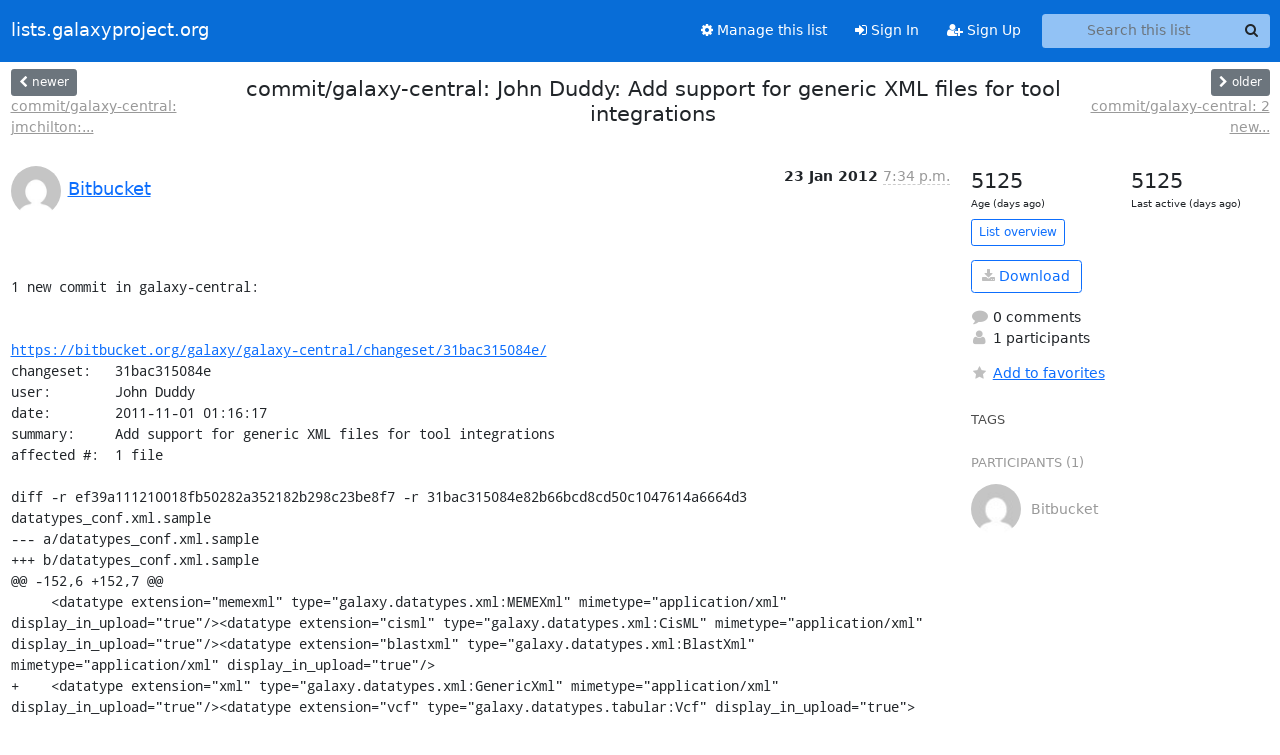

--- FILE ---
content_type: text/html; charset=utf-8
request_url: https://lists.galaxyproject.org/archives/list/galaxy-commits@lists.galaxyproject.org/thread/KH6KVEILFL5VQYO537335G5UAWMEYNBU/?sort=date
body_size: 4971
content:





<!DOCTYPE HTML>
<html>
    <head>
        <meta http-equiv="Content-Type" content="text/html; charset=UTF-8" />
        <meta name="viewport" content="width=device-width, initial-scale=1.0" />
        <meta name="ROBOTS" content="INDEX, FOLLOW" />
        <title>
commit/galaxy-central: John Duddy: Add support for generic XML files for tool integrations - galaxy-commits - lists.galaxyproject.org
</title>
        <meta name="author" content="" />
        <meta name="dc.language" content="en" />
        <link rel="shortcut icon" href="/static/hyperkitty/img/favicon.ico" />
        <link rel="stylesheet" href="/static/hyperkitty/libs/jquery/smoothness/jquery-ui-1.13.1.min.css" type="text/css" media="all" />
        <link rel="stylesheet" href="/static/hyperkitty/libs/fonts/font-awesome/css/font-awesome.min.css" type="text/css" media="all" />
        <link rel="stylesheet" href="/static/CACHE/css/output.cdfdbb3fbf83.css" type="text/css" media="all"><link rel="stylesheet" href="/static/CACHE/css/output.e68c4908b3de.css" type="text/css"><link rel="stylesheet" href="/static/CACHE/css/output.8a9a8c498bed.css" type="text/css" media="all">
         
        
        

    </head>

    <body>

    


    <nav class="navbar sticky-top navbar-expand-md mb-2" id="navbar-main">
        <div class="container-xxl">
            <div class="navbar-header"> <!--part of navbar that's always present-->
                <button type="button" class="navbar-toggler collapsed" data-bs-toggle="collapse" data-bs-target=".navbar-collapse">
                    <span class="fa fa-bars"></span>
                </button>
                <a class="navbar-brand" href="/archives/">lists.galaxyproject.org</a>

            </div> <!-- /navbar-header -->
            <div class="d-flex">
                <div class="auth dropdown d-md-none">
                        
                </div>
                
                <a  href="/accounts/login/?next=/archives/list/galaxy-commits%40lists.galaxyproject.org/thread/KH6KVEILFL5VQYO537335G5UAWMEYNBU/" class="nav-link d-md-none">
                    <span class="fa fa-sign-in"></span>
                    Sign In
                </a>
                <a  href="/accounts/signup/?next=/archives/list/galaxy-commits%40lists.galaxyproject.org/thread/KH6KVEILFL5VQYO537335G5UAWMEYNBU/" class="nav-link d-md-none">
                    <span class="fa fa-user-plus"></span>
                    Sign Up
                </a>
                
            </div>
            <div class="navbar-collapse collapse justify-content-end"> <!--part of navbar that's collapsed on small screens-->
                <!-- show dropdown for smaller viewports b/c login name/email may be too long -->
                <!-- only show this extra button/dropdown if we're in small screen sizes -->
            
                
                <a href="/lists/galaxy-commits.lists.galaxyproject.org/" class="nav-link">
                    <span class="fa fa-cog"></span>
                    Manage this list
                </a>
                
            
            
            <a  href="/accounts/login/?next=/archives/list/galaxy-commits%40lists.galaxyproject.org/thread/KH6KVEILFL5VQYO537335G5UAWMEYNBU/" class="nav-link d-none d-md-block">
                <span class="fa fa-sign-in"></span>
                Sign In
            </a>
            <a  href="/accounts/signup/?next=/archives/list/galaxy-commits%40lists.galaxyproject.org/thread/KH6KVEILFL5VQYO537335G5UAWMEYNBU/" class="nav-link d-none d-md-block">
                <span class="fa fa-user-plus"></span>
                Sign Up
            </a>
            
                <form name="search" method="get" action="/archives/search" class="navbar-form navbar-right my-2 my-lg-2 ms-2" role="search">
                    <input type="hidden" name="mlist" value="galaxy-commits@lists.galaxyproject.org" />
                    <div class="input-group">
                    <input name="q" type="text" class="form-control rounded-4 search"
                            
                                placeholder="Search this list"
                                aria-label="Search this list"
                            
                            
                            />
                    <button class="btn search-button" aria-label="Search"><span class="fa fa-search"></span></button>
                    </div>
                </form>
                <!-- larger viewports -->
                <ul class="nav navbar-nav auth d-none d-md-flex">
                    
                </ul>
            </div> <!--/navbar-collapse -->
        </div><!-- /container for navbar -->
    </nav>

    

     <div class="modal fade" tabindex="-1" role="dialog" id="keyboard-shortcuts">
       <div class="modal-dialog" role="document">
         <div class="modal-content">
           <div class="modal-header">
             <button type="button" class="close" data-dismiss="modal" aria-label="Close"><span aria-hidden="true">&times;</span></button>
             <h4 class="modal-title">Keyboard Shortcuts</h4>
           </div>
           <div class="modal-body">
             <h3>Thread View</h3>
             <ul>
               <li><code>j</code>: Next unread message </li>
               <li><code>k</code>: Previous unread message </li>
               <li><code>j a</code>: Jump to all threads
               <li><code>j l</code>: Jump to MailingList overview
             </ul>
           </div>
         </div><!-- /.modal-content -->
       </div><!-- /.modal-dialog -->
     </div><!-- /.modal -->

     <div class="container-xxl" role="main">
        

<div class="row view-thread d-flex">

        <!-- thread header: navigation (older/newer), thread title -->
        <div class="thread-header">
          <div class="d-flex">
            
            <div>
                
                <a id="next-thread" class="btn btn-secondary btn-sm "
                        title="commit/galaxy-central: jmchilton: Specify Java temp directory for picard execution should match"
                        href="/archives/list/galaxy-commits@lists.galaxyproject.org/thread/HU7LBFFMZHM5JUK2LHZ2CPV2OF5NT4EZ/">
                    <span class="fa fa-chevron-left"></span>
                    <span class="d-none d-md-inline">newer</span>
                </a>
                <br />
                <a href="/archives/list/galaxy-commits@lists.galaxyproject.org/thread/HU7LBFFMZHM5JUK2LHZ2CPV2OF5NT4EZ/"
                title="commit/galaxy-central: jmchilton: Specify Java temp directory for picard execution should match" class="thread-titles d-none d-md-block">
                    commit/galaxy-central: jmchilton:...
                </a>
               
            </div>
            <div class="flex-grow-1">
                <h3>commit/galaxy-central: John Duddy: Add support for generic XML files for tool integrations</h3>
            </div>
            <div class="right">
                <a id="prev-thread" class="btn btn-secondary btn-sm "
                    
                    title="commit/galaxy-central: 2 new changesets"
                    href="/archives/list/galaxy-commits@lists.galaxyproject.org/thread/2XMGNHLXPASWLQJ5WPWTYC3B6C7B5ZXG/"
                    >
                    <span class="fa fa-chevron-right"></span>
                    <span class="d-none d-md-inline">older</span>
                </a><br />
                
                <a href="/archives/list/galaxy-commits@lists.galaxyproject.org/thread/2XMGNHLXPASWLQJ5WPWTYC3B6C7B5ZXG/"
                    title="commit/galaxy-central: 2 new changesets" class="thread-titles d-none d-md-block">
                    commit/galaxy-central: 2 new...
                </a>
                
            </div>
          </div>
         
         </div>
        </div> <!-- /thread-header -->

        <div class="row">
            <div class="col-sm-12 col-md-9">
                <!-- main section, the email thread -->
                <div id="thread-content">

                    <!-- Start first email -->
                    





<div class="email email-first">

    <div id="KH6KVEILFL5VQYO537335G5UAWMEYNBU" class="email-header">
        <div class="gravatar-wrapper d-flex">
            <div class="gravatar circle">
                <img class="gravatar" src="https://secure.gravatar.com/avatar/80f5559d84eded8948e370d0267057c0.jpg?s=120&amp;d=mm&amp;r=g" width="120" height="120" alt="" />
            </div>
            <div class="email-author d-flex">
                <h2 class="name">
                    
                    <a href="/archives/users/262370555903980860118302017339952287673/"
                       title="See the profile for Bitbucket"
                       >Bitbucket</a>
                    
                </h2>
            </div>
        </div>
        <div class="email-date right">
            
            
            <span class="date d-none d-sm-inline">
                23 Jan
                
                    2012
                
            </span>
            <span class="date d-sm-none">
                23 Jan
                
                '12
                
            </span>
            
            <div class="time">
                <span title="Sender's time: Jan. 23, 2012, 7:34 p.m.">7:34 p.m.</span>
            </div>

        </div>
        
    </div> <!-- /email-header: gravatar, author-info, date, peramlink, changed_subject -->
    <div class="email-body fixed">
      <p>1 new commit in galaxy-central:


<a target="_blank" href="https://bitbucket.org/galaxy/galaxy-central/changeset/31bac315084e/">https://bitbucket.org/galaxy/galaxy-central/changeset/31bac315084e/</a>
changeset:   31bac315084e
user:        John Duddy
date:        2011-11-01 01:16:17
summary:     Add support for generic XML files for tool integrations
affected #:  1 file

diff -r ef39a111210018fb50282a352182b298c23be8f7 -r 31bac315084e82b66bcd8cd50c1047614a6664d3 datatypes_conf.xml.sample
--- a/datatypes_conf.xml.sample
+++ b/datatypes_conf.xml.sample
@@ -152,6 +152,7 @@
     &lt;datatype extension="memexml" type="galaxy.datatypes.xml:MEMEXml" mimetype="application/xml" display_in_upload="true"/>&lt;datatype extension="cisml" type="galaxy.datatypes.xml:CisML" mimetype="application/xml" display_in_upload="true"/>&lt;datatype extension="blastxml" type="galaxy.datatypes.xml:BlastXml" mimetype="application/xml" display_in_upload="true"/>
+    &lt;datatype extension="xml" type="galaxy.datatypes.xml:GenericXml" mimetype="application/xml" display_in_upload="true"/>&lt;datatype extension="vcf" type="galaxy.datatypes.tabular:Vcf" display_in_upload="true">&lt;converter file="vcf_to_bgzip_converter.xml" target_datatype="bgzip"/>&lt;converter file="vcf_to_tabix_converter.xml" target_datatype="tabix" depends_on="bgzip"/>
@@ -317,6 +318,7 @@
     &lt;sniffer type="galaxy.datatypes.binary:Bam"/>&lt;sniffer type="galaxy.datatypes.binary:Sff"/>&lt;sniffer type="galaxy.datatypes.xml:BlastXml"/>
+    &lt;sniffer type="galaxy.datatypes.xml:GenericXml"/>&lt;sniffer type="galaxy.datatypes.sequence:Maf"/>&lt;sniffer type="galaxy.datatypes.sequence:Lav"/>&lt;sniffer type="galaxy.datatypes.sequence:csFasta"/>

Repository URL: <a target="_blank" href="https://bitbucket.org/galaxy/galaxy-central/">https://bitbucket.org/galaxy/galaxy-central/</a>

--

This is a commit notification from bitbucket.org. You are receiving
this because you have the service enabled, addressing the recipient of
this email.</p>

    </div>

    

    <div class="email-info">
      <div class="likeform-wrapper right">
        <div class="messagelink pull-right">
          <button class="toggle-font btn btn-sm"
                title="Display in fixed font"
                data-bs-toggle="tooltip" data-placement="bottom">
                <i class="fa fa-font"></i>
          </button>
          <a href="/archives/list/galaxy-commits@lists.galaxyproject.org/message/KH6KVEILFL5VQYO537335G5UAWMEYNBU/"
             title="Permalink for this message"
             data-bs-toggle="tooltip" data-placement="bottom"><i class="fa fa-link"></i></a>
        </div>
        

    <form method="post" class="likeform"
          action="/archives/list/galaxy-commits@lists.galaxyproject.org/message/KH6KVEILFL5VQYO537335G5UAWMEYNBU/vote">
    <input type="hidden" name="csrfmiddlewaretoken" value="hkA6sulnRoLozrM8OtLhQ4NrpakMRxCDMUtsrh9BZj9acAhX7a5uCoc0IU4UyaSQ">
    
		
			<a class="youlike vote  disabled" title="You must be logged-in to vote."
			href="#like" data-vote="1" aria-label="Like thread">
					<i class="fa fa-thumbs-o-up"></i> 0
			</a>
			<a class="youdislike vote disabled" title="You must be logged-in to vote."
			href="#dislike" data-vote="-1" aria-label="Dislike thread">
				<i class="fa fa-thumbs-o-down"></i> 0
			</a>
		
    

    </form>

        </div>

        <!-- Reply link -->
        
        
        <a class="reply reply-mailto" title="Reply" href="#">
            <i class="fa fa-reply"></i>
            Reply
        </a>
        
        

        <!-- Attachments -->
        
        <!-- Reply form -->
        
        <div class="reply-form-unauthenticated">
            <a class="btn btn-sm btn-primary" href="/accounts/login/?next=/archives/list/galaxy-commits%40lists.galaxyproject.org/thread/KH6KVEILFL5VQYO537335G5UAWMEYNBU/#">
                Sign in to reply online
            </a>
            <a class="btn btn-sm btn-secondary reply-mailto"
                       href="mailto:galaxy-commits@lists.galaxyproject.org?Subject=Re%3A%20%5Bgalaxy-commits%5D%20commit/galaxy-central%3A%20John%20Duddy%3A%20Add%20support%20for%20generic%20XML%20files%20for%20tool%20integrations&amp;In-Reply-To=&lt;20120123193439.14388.64094%40bitbucket01.managed.contegix.com&gt;"
                       >Use email software</a></li>
        </div>
        

        

    </div>

</div>

                    <!-- End first email -->

                    <p class="sort-mode">
                        
                        <a href="/archives/list/galaxy-commits@lists.galaxyproject.org/thread/KH6KVEILFL5VQYO537335G5UAWMEYNBU/?sort=thread"
                            >Show replies by thread</a>
                        
                    </p>

                    <div class="anchor-link">
                        <a id="replies"></a>
                    </div>
                    <div class="replies">
                        
                            

    

                        
                    </div>

                </div>
            </div>

            <div class="col-12 col-md-3">
                <div class="anchor-link">
                    <a id="stats"></a>
                </div>
                




<!-- right column -->
<section id="thread-overview-info">
    <!-- Start stats re: dates -->
    <div id="thread-date-info" class="row">
      <div class="col">
        <span class="days-num">5125</span>
        <div class="days-text">
          Age (days ago)
        </div>
      </div>
      <div class="col">
        <span class="days-num">5125</span>
        <div class="days-text">
          Last active (days ago)
        </div>
        </div>
    </div> <!-- /Stats re: dates -->

    <p>
        <a href="/archives/list/galaxy-commits@lists.galaxyproject.org/" class="btn btn-outline-primary btn-sm">
            List overview
        </a>
    </p>

    

    
    <a href="/archives/list/galaxy-commits@lists.galaxyproject.org/export/galaxy-commits@lists.galaxyproject.org-KH6KVEILFL5VQYO537335G5UAWMEYNBU.mbox.gz?thread=KH6KVEILFL5VQYO537335G5UAWMEYNBU" title="This thread in gzipped mbox format"
          class="btn btn-outline-primary">
        <i class="fa fa-download"></i> Download</a>
    

    <p class="thread-overview-details">
    <div>
        <i class="fa fa-fw fa-comment"></i>
        0 comments
    </div>
    <div>
        <i class="fa fa-fw fa-user"></i>
        1 participants
    </div>
    
    </p>

    <form id="fav_form" name="favorite" method="post" class="favorite"
          action="/archives/list/galaxy-commits@lists.galaxyproject.org/thread/KH6KVEILFL5VQYO537335G5UAWMEYNBU/favorite">
        <input type="hidden" name="csrfmiddlewaretoken" value="hkA6sulnRoLozrM8OtLhQ4NrpakMRxCDMUtsrh9BZj9acAhX7a5uCoc0IU4UyaSQ">
        <input type="hidden" name="action" value="add" />
        <p>
            <a href="#AddFav" class="notsaved disabled" title="You must be logged-in to have favorites.">
                <i class="fa fa-fw fa-star"></i>Add to favorites</a>
            <a href="#RmFav" class="saved">
                <i class="fa fa-fw fa-star"></i>Remove from favorites</a>
        </p>
    </form>

    

    <div id="tags">
        

        <h3 id="tag-title">tags </h3>
        

    </div>
    
    
    <div id="participants">
        <h3 id="participants_title">participants (1)</h3>
        <ul class="list-unstyled">
            
            <li class="d-flex">
                <div class="participant-gravatar circle"><img class="gravatar" src="https://secure.gravatar.com/avatar/80f5559d84eded8948e370d0267057c0.jpg?s=48&amp;d=mm&amp;r=g" width="48" height="48" alt="" /></div>
                <div class="participant-name d-flex align-items-center">
                    <span>Bitbucket</span>
                </div>
            </li>
            
        </ul>
    </div>
    
</section>



            </div>

        </div>

</div>

<!-- end of content -->

    </div> <!-- /container for content -->

    <footer class="footer">
      <div class="container">
        <p class="text-muted">
            <img class="logo" alt="HyperKitty" src="/static/hyperkitty/img/logo.png" />
            Powered by <a href="http://hyperkitty.readthedocs.org">HyperKitty</a> version 1.3.12.
        </p>
      </div>
    </footer>

    <script src="/static/hyperkitty/libs/jquery/jquery-3.6.0.min.js"></script>
    <script src="/static/hyperkitty/libs/jquery/jquery-ui-1.13.1.min.js"></script>
    <script src="/static/CACHE/js/output.3aaa7705d68a.js"></script>
    <script>
      // Add the .js-enabled class to the body so we can style the elements
      // depending on whether Javascript is enabled.
      $(document).ready(function(){
          $("body").addClass("js-enabled");
          $(".gravatar").addClass("rounded-circle");
      });
    </script>
    

<script type="text/javascript">
    $(document).ready(function() {
        //enable tooltips for thread buttons
        $("btn#next-thread").tooltip();
        $("btn#prev-thread").tooltip();

        setup_category();
        setup_tags();
        setup_favorites();
        // Hide quotes by default in the thread view
        fold_quotes("div.container-xxl");
        // Load the replies
        update_thread_replies("/archives/list/galaxy-commits@lists.galaxyproject.org/thread/KH6KVEILFL5VQYO537335G5UAWMEYNBU/replies?sort=date&last_view=");
        setup_unreadnavbar("#unreadnavbar");
        setup_thread_keyboard_shortcuts();
    });
</script>



    


    </body>
</html>
